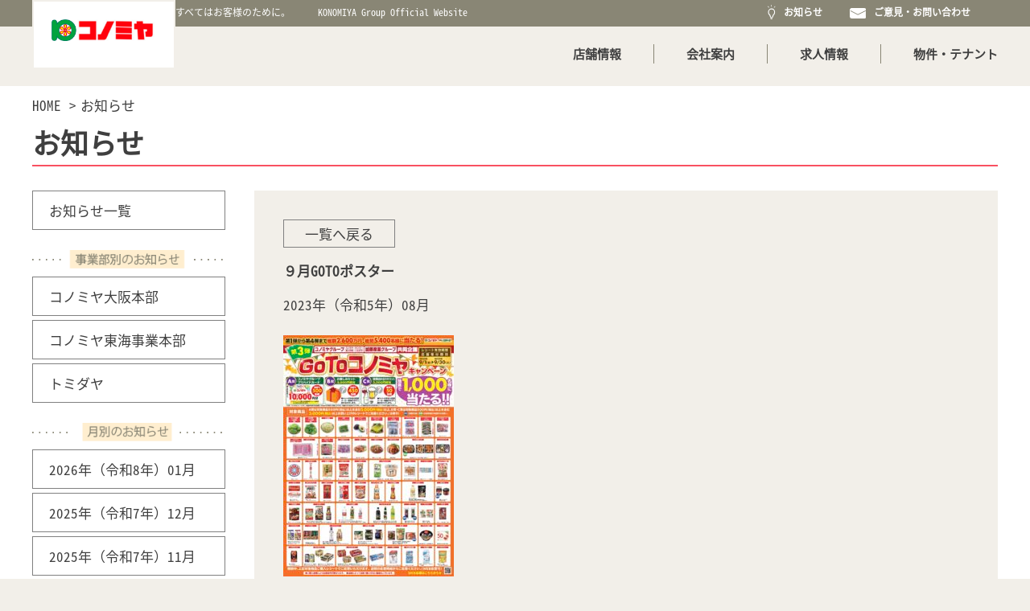

--- FILE ---
content_type: text/html; charset=UTF-8
request_url: https://www.konomiya.jp/news/5170/%EF%BC%99%E6%9C%88goto%E3%83%9D%E3%82%B9%E3%82%BF%E3%83%BC/
body_size: 43116
content:
<!DOCTYPE HTML>
<html lang="ja">
<head>
	<meta charset="utf-8"> 
	<meta http-equiv="X-UA-Compatible" content="IE=edge">
	<meta name="viewport" content="width=device-width,initial-scale=1">
	<title>９月GOTOポスター｜コノミヤ Official HomePage</title>
	<meta name="description" content="９月GOTOポスター｜地域ごとの特性や稽好に応える地域密着 型の食品スーパー。鮮度の高い食材を中心に納得のいく値段で提供する、地域 のデイリーフーヅショップです。">
	<meta name="keywords" content="ハローフーヅ,スーパーマーケット,店舗案内,店舗地図">
	<link rel="shortcut icon" href="https://www.konomiya.jp/wpasset/wp-content/uploads/2018/02/cropped-konomiya.png">
	<link rel="stylesheet" href="https://cdnjs.cloudflare.com/ajax/libs/font-awesome/4.7.0/css/font-awesome.css">
	<link rel="stylesheet" href="https://www.konomiya.jp/wpasset/wp-content/themes/konomiya-2/css/common.css?v=0.1"> 
	<link rel="stylesheet" href="https://www.konomiya.jp/wpasset/wp-content/themes/konomiya-2/css/news.css?t=202403190000">
	<link rel="stylesheet" href="https://www.konomiya.jp/wpasset/wp-content/themes/konomiya-2/css/hover-master/css/hover.css">
	<script type="text/javascript" src="https://cdnjs.cloudflare.com/ajax/libs/jquery/3.2.1/jquery.js"></script>
	
	<script src="https://www.konomiya.jp/wpasset/wp-content/themes/konomiya-2/js/script.js?v=1.2"></script> 

	<!--[if lt IE 9]>
	<script src="https://www.konomiya.jp/wpasset/wp-content/themes/konomiya-2/js/lib/html5.js"></script>
	<![endif]-->
</head>
<body>
	
	
<!-- Google tag (gtag.js) -->
<script async src="https://www.googletagmanager.com/gtag/js?id=G-YQPW52TBEF"></script>
<script>
window.dataLayer = window.dataLayer || [];
function gtag(){dataLayer.push(arguments);}
gtag('js', new Date());
gtag('config', 'G-YQPW52TBEF');
</script>

<header id="header" class="clearfix">
	<div id="first_header_view">
		<div class="head">
			<div class="container clearfix">
				<h1 class="go-left hidden_xs" id="logo"><a href="https://www.konomiya.jp/"><img src="https://www.konomiya.jp/wpasset/wp-content/themes/konomiya-2/img/share/logo01.png" alt="コノミヤ"></a></h1>
				<div class="go-left mb_top">
					<ul>
						<li>すべてはお客様のために。</li><!--
						--><li>KONOMIYA Group Official Website</li>
					</ul>
				</div>
				<div class="go-right hidden_xs">
					<ul>
						<li><a href="https://www.konomiya.jp/news/"><img style="display:inline-block;margin-top: -3px; height: 18px;" height="16" class="ico_light" src="https://www.konomiya.jp/wpasset/wp-content/themes/konomiya-2/img/share/light_ico.svg"> お知らせ </a></li><!--
						--><li><a href="https://www.konomiya.jp/opinion/"><img style="height: 13px;" class="ico_message" src="https://www.konomiya.jp/wpasset/wp-content/themes/konomiya-2/img/share/message_ico.svg"> ご意見・お問い合わせ </a></li><!--
						--><li style="margin-top: 2px;"><div class="gtranslate_wrapper" id="gt-wrapper-63093173"></div></li>
					</ul>
				</div>
			</div>
		</div> 

		<div class="center visible_xs mb_logo_row">
			<img class="mb_btn_menu_toggle" src="https://www.konomiya.jp/wpasset/wp-content/themes/konomiya-2/img/share/menu_toggle_btn.jpg" alt="Menu Toggle">
			<h1><a href="https://www.konomiya.jp/"><img  src="https://www.konomiya.jp/wpasset/wp-content/themes/konomiya-2/img/share/mb_logo.png" alt="コノミヤ"></a></h1>
		</div>
		<!-- END .head -->
		<div class="container relative">
			<div id="main_menu" class="go-right">
				<p class="visible_xs" id="mb_close_menu">
					<img src="https://www.konomiya.jp/wpasset/wp-content/themes/konomiya-2/img/share/mb_close_menu.png" alt="Menu Close">
				</p>
				<ul class="m_levent1">
					<li class="level1">
						<a href="https://www.konomiya.jp/store/">店舗情報</a>
						<img class="visible_xs mb_menu_expand" attr="1" src="https://www.konomiya.jp/wpasset/wp-content/themes/konomiya-2/img/share/mb_menu_expand.png">
						<ul class="m_level2 u1">
							<li class="level2"><a href="https://www.konomiya.jp/wpasset/store/?sec=tab1"><span class="dash"><img src="https://www.konomiya.jp/wpasset/wp-content/themes/konomiya-2/img/share/mb_menu_dash.png"></span> <span class="underline">京都府</span></a></li><li class="level2"><a href="https://www.konomiya.jp/wpasset/store/?sec=tab2"><span class="dash"><img src="https://www.konomiya.jp/wpasset/wp-content/themes/konomiya-2/img/share/mb_menu_dash.png"></span> <span class="underline">奈良県</span></a></li><li class="level2"><a href="https://www.konomiya.jp/wpasset/store/?sec=tab3"><span class="dash"><img src="https://www.konomiya.jp/wpasset/wp-content/themes/konomiya-2/img/share/mb_menu_dash.png"></span> <span class="underline">兵庫県</span></a></li><li class="level2"><a href="https://www.konomiya.jp/wpasset/store/?sec=tab4"><span class="dash"><img src="https://www.konomiya.jp/wpasset/wp-content/themes/konomiya-2/img/share/mb_menu_dash.png"></span> <span class="underline">大阪府</span></a></li><li class="level2"><a href="https://www.konomiya.jp/wpasset/store/?sec=tab5"><span class="dash"><img src="https://www.konomiya.jp/wpasset/wp-content/themes/konomiya-2/img/share/mb_menu_dash.png"></span> <span class="underline">愛知県</span></a></li><li class="level2"><a href="https://www.konomiya.jp/wpasset/store/?sec=tab6"><span class="dash"><img src="https://www.konomiya.jp/wpasset/wp-content/themes/konomiya-2/img/share/mb_menu_dash.png"></span> <span class="underline">岐阜県</span></a></li>						</ul>
						<img class="visible_xs mb_menu_line" src="https://www.konomiya.jp/wpasset/wp-content/themes/konomiya-2/img/share/mb_menu_line.png">
					</li><!--
					--><li class='level1'>
						<a href="https://www.konomiya.jp/company_profile/">会社案内</a>
						<img class="visible_xs mb_menu_expand" attr="2" src="https://www.konomiya.jp/wpasset/wp-content/themes/konomiya-2/img/share/mb_menu_expand.png">
						<ul class="m_level2 u2">
							<li class="level2"><a href="https://www.konomiya.jp/company_profile/#corporate"><span class="dash_line underline">会社沿革</span></a></li><!--
							--><li class="level2"><a href="https://www.konomiya.jp/company_profile/#profile"><span class="dash_line underline">会社概要</span></a></li><!--
							--><li class="level2"><a href="https://www.konomiya.jp/company_profile/#vision"><span class="dash_line underline">経営理念</span></a></li><!--
							--><li class="level2"><a href="https://www.konomiya.jp/company_profile/#womanactive"><span class="dash_line underline">女性の活躍</span></a></li><!--
							--><li class="level2"><a href="https://www.konomiya.jp/company_profile/#nextgen"><span class="dash_line underline">次世代育成支援</span></a></li><!--
							--><li class="level2"><a href="https://www.konomiya.jp/company_profile/#childcare"><span class="dash_line underline">育児休暇の取得</span></a></li>
						</ul>
						<img class="visible_xs mb_menu_line" src="https://www.konomiya.jp/wpasset/wp-content/themes/konomiya-2/img/share/mb_menu_line.png">
						</li><!--
					--><li class="level1"><a href="https://www.konomiya.jp/offer/">求人情報</a><img class="visible_xs mb_menu_line" src="https://www.konomiya.jp/wpasset/wp-content/themes/konomiya-2/img/share/mb_menu_line.png"></li><!--
					--><li class="pc_last level1"><a href="https://www.konomiya.jp/tenant/">物件・テナント</a><img class="visible_xs mb_menu_line" src="https://www.konomiya.jp/wpasset/wp-content/themes/konomiya-2/img/share/mb_menu_line.png"></li><!--
					--><li class="visible_xs level1">
						<a href="https://www.konomiya.jp/news/">お知らせ </a>
					<img class="visible_xs mb_menu_line" src="https://www.konomiya.jp/wpasset/wp-content/themes/konomiya-2/img/share/mb_menu_line.png"></li><!--
					--><li class="visible_xs level1">
						<a href="https://www.konomiya.jp/opinion/">ご意見・お問い合わせ </a>
					</li><!--
					--><li class="visible_xs level1"><div class="gtranslate_wrapper" id="gt-wrapper-14183316"></div></li>
				</ul>
			</div>
		</div>
	</div>

	<div id="second_header_view" class="hidden_xs" style="position: fixed; width: 100%; z-index: 99999999; background: white; display: none;">
		<div class="head">
			<div class="container clearfix">
				<h1 class="go-left" id="logo"><a href="https://www.konomiya.jp/"><img src="https://www.konomiya.jp/wpasset/wp-content/themes/konomiya-2/img/share/logo01.png" alt="コノミヤ"></a></h1>
				<div id="main_menu" class="go-left">
					<ul>
						<li class="level1"><a href="https://www.konomiya.jp/store/">店舗情報</a>
							<ul class="m_level2">
								<li class="level2"><a href="https://www.konomiya.jp/wpasset/store/?sec=tab1"><span class="dash"><img src="https://www.konomiya.jp/wpasset/wp-content/themes/konomiya-2/img/share/mb_menu_dash.png"></span> <span class="underline">京都府</span></a></li><li class="level2"><a href="https://www.konomiya.jp/wpasset/store/?sec=tab2"><span class="dash"><img src="https://www.konomiya.jp/wpasset/wp-content/themes/konomiya-2/img/share/mb_menu_dash.png"></span> <span class="underline">奈良県</span></a></li><li class="level2"><a href="https://www.konomiya.jp/wpasset/store/?sec=tab3"><span class="dash"><img src="https://www.konomiya.jp/wpasset/wp-content/themes/konomiya-2/img/share/mb_menu_dash.png"></span> <span class="underline">兵庫県</span></a></li><li class="level2"><a href="https://www.konomiya.jp/wpasset/store/?sec=tab4"><span class="dash"><img src="https://www.konomiya.jp/wpasset/wp-content/themes/konomiya-2/img/share/mb_menu_dash.png"></span> <span class="underline">大阪府</span></a></li><li class="level2"><a href="https://www.konomiya.jp/wpasset/store/?sec=tab5"><span class="dash"><img src="https://www.konomiya.jp/wpasset/wp-content/themes/konomiya-2/img/share/mb_menu_dash.png"></span> <span class="underline">愛知県</span></a></li><li class="level2"><a href="https://www.konomiya.jp/wpasset/store/?sec=tab6"><span class="dash"><img src="https://www.konomiya.jp/wpasset/wp-content/themes/konomiya-2/img/share/mb_menu_dash.png"></span> <span class="underline">岐阜県</span></a></li>							</ul></li><!--
						--><li class="level1"><a href="https://www.konomiya.jp/company_profile/">会社案内</a>
							<ul class="m_level2">
								<li class="level2"><a href="https://www.konomiya.jp/company_profile/#corporate"><span class="underline">会社沿革</span></a></li><!--
								--><li class="level2"><a href="https://www.konomiya.jp/company_profile/#profile"><span class="underline">会社概要</span></a></li><!--
								--><li class="level2"><a href="https://www.konomiya.jp/company_profile/#vision"><span class="underline">経営理念</span></a></li><!--
								--><li class="level2"><a href="https://www.konomiya.jp/company_profile/#womanactive"><span class="underline">女性の活躍</span></a></li><!--
								--><li class="level2"><a href="https://www.konomiya.jp/company_profile/#nextgen"><span class="underline">次世代育成支援</span></a></li><!--
								--><li class="level2"><a href="https://www.konomiya.jp/company_profile/#childcare"><span class="underline">育児休暇の取得</span></a></li>
							</ul>
						</li><!--
						--><li class="level1"><a href="https://www.konomiya.jp/offer/">求人情報</a></li><!--
						--><li class="level1"><a href="https://www.konomiya.jp/tenant/">物件・テナント</a></li>
					</ul>
				</div>
				<div class="go-right icon_right"> 
					<ul>
						<li><a href="https://www.konomiya.jp/news/" class="link_light"><img class="nv" style="height:26px;display: inline-block;margin-top: -4px;" class="ico_light" src="https://www.konomiya.jp/wpasset/wp-content/themes/konomiya-2/img/share/light_gray_ico.svg"><img style="height:26px;display: none;margin-top: -4px;" class="ico_light" src="https://www.konomiya.jp/wpasset/wp-content/themes/konomiya-2/img/share/light_gray_ico_hover.png"></a></li><!--
						--><li><a href="https://www.konomiya.jp/opinion/" class="link_message"><img style="height:21px;" class="ico_message" src="https://www.konomiya.jp/wpasset/wp-content/themes/konomiya-2/img/share/message_gray_ico.svg"><img style="height:21px;display:none;" class="ico_message" src="https://www.konomiya.jp/wpasset/wp-content/themes/konomiya-2/img/share/message_gray_ico_hover.png"></a></li><!--
						--><li style="margin-top: 22px;"><div class="gtranslate_wrapper" id="gt-wrapper-22294226"></div></li>
					</ul> 
				</div>
			</div>
		</div> 
		<!-- END .head -->
	</div>

</header>
<!-- END HEADER -->  
	<div id="content">

					<div class="container">
				<ul class="breadscrum">
					<li><a href="https://www.konomiya.jp/">HOME</a></li><!--
					--><li><a href="https://www.konomiya.jp/news/5170/%ef%bc%99%e6%9c%88goto%e3%83%9d%e3%82%b9%e3%82%bf%e3%83%bc/">お知らせ</a></li>
				</ul>

				<h1 class="page_name">お知らせ</h1>

				<div class="content clearfix">
					
					<div class="right_side">
						<div class="news_detail">
							

														  	
							  	<div class="page_navigation">
																		<p class="back"><a href="https://www.konomiya.jp/news/">一覧へ戻る</a></p>
																	</div>

							  	<p class="tt">９月GOTOポスター</p>
								<p class="date">2023年（令和5年）08月 
																	</p>
								<div class="desc">
									<p class="attachment"><a href='https://www.konomiya.jp/wpasset/wp-content/uploads/2023/08/９月GOTOポスター.jpg'><img fetchpriority="high" decoding="async" width="212" height="300" src="https://www.konomiya.jp/wpasset/wp-content/uploads/2023/08/９月GOTOポスター-212x300.jpg" class="attachment-medium size-medium" alt="" srcset="https://www.konomiya.jp/wpasset/wp-content/uploads/2023/08/９月GOTOポスター-212x300.jpg 212w, https://www.konomiya.jp/wpasset/wp-content/uploads/2023/08/９月GOTOポスター-724x1024.jpg 724w, https://www.konomiya.jp/wpasset/wp-content/uploads/2023/08/９月GOTOポスター-768x1086.jpg 768w, https://www.konomiya.jp/wpasset/wp-content/uploads/2023/08/９月GOTOポスター-1086x1536.jpg 1086w, https://www.konomiya.jp/wpasset/wp-content/uploads/2023/08/９月GOTOポスター-1448x2048.jpg 1448w, https://www.konomiya.jp/wpasset/wp-content/uploads/2023/08/９月GOTOポスター.jpg 1754w" sizes="(max-width: 212px) 100vw, 212px" /></a></p>
								</div>
							
							
							
						</div>
					</div>
					
					<div class="left_side">
						<ul class="hidden_xs">
							<li><img class="bg" src="https://www.konomiya.jp/wpasset/wp-content/themes/konomiya-2/img/other/news_cat_bg_pc.png"><a href="https://www.konomiya.jp/wpasset/news/">お知らせ一覧</a></li>
						</ul>
						<ul class="visible_xs">
							<li><img class="bg" src="https://www.konomiya.jp/wpasset/wp-content/themes/konomiya-2/img/other/news_cat_bg_mb.png"><a href="https://www.konomiya.jp/wpasset/news/">お知らせ一覧</a></li>
						</ul>
						<div class="hidden_xs">
							<img class="tt" src="https://www.konomiya.jp/wpasset/wp-content/themes/konomiya-2/img/other/news432432.png" alt="">
							<ul>

								<li class=""><img class="bg" src="https://www.konomiya.jp/wpasset/wp-content/themes/konomiya-2/img/other/news_cat_bg_pc.png"><a href="https://www.konomiya.jp/wpasset/news/?category=コノミヤ大阪本部">コノミヤ大阪本部</a></li><li class=""><img class="bg" src="https://www.konomiya.jp/wpasset/wp-content/themes/konomiya-2/img/other/news_cat_bg_pc.png"><a href="https://www.konomiya.jp/wpasset/news/?category=コノミヤ東海事業本部">コノミヤ東海事業本部</a></li><li class=""><img class="bg" src="https://www.konomiya.jp/wpasset/wp-content/themes/konomiya-2/img/other/news_cat_bg_pc.png"><a href="https://www.konomiya.jp/wpasset/news/?category=トミダヤ">トミダヤ</a></li>							</ul>
							
							<img class="tt" src="https://www.konomiya.jp/wpasset/wp-content/themes/konomiya-2/img/other/news45436.png" alt="">
							<ul>
								<li class=""><img class="bg" src="https://www.konomiya.jp/wpasset/wp-content/themes/konomiya-2/img/other/news_cat_bg_pc.png"><a href="https://www.konomiya.jp/wpasset/news/?date=2026/01/31">2026年（令和8年）01月</a></li><li class=""><img class="bg" src="https://www.konomiya.jp/wpasset/wp-content/themes/konomiya-2/img/other/news_cat_bg_pc.png"><a href="https://www.konomiya.jp/wpasset/news/?date=2025/12/29">2025年（令和7年）12月</a></li><li class=""><img class="bg" src="https://www.konomiya.jp/wpasset/wp-content/themes/konomiya-2/img/other/news_cat_bg_pc.png"><a href="https://www.konomiya.jp/wpasset/news/?date=2025/11/27">2025年（令和7年）11月</a></li><li class=""><img class="bg" src="https://www.konomiya.jp/wpasset/wp-content/themes/konomiya-2/img/other/news_cat_bg_pc.png"><a href="https://www.konomiya.jp/wpasset/news/?date=2025/10/25">2025年（令和7年）10月</a></li><li class=""><img class="bg" src="https://www.konomiya.jp/wpasset/wp-content/themes/konomiya-2/img/other/news_cat_bg_pc.png"><a href="https://www.konomiya.jp/wpasset/news/?date=2025/09/29">2025年（令和7年）09月</a></li><li class=""><img class="bg" src="https://www.konomiya.jp/wpasset/wp-content/themes/konomiya-2/img/other/news_cat_bg_pc.png"><a href="https://www.konomiya.jp/wpasset/news/?date=2025/08/31">2025年（令和7年）08月</a></li><li class=""><img class="bg" src="https://www.konomiya.jp/wpasset/wp-content/themes/konomiya-2/img/other/news_cat_bg_pc.png"><a href="https://www.konomiya.jp/wpasset/news/?date=2025/07/31">2025年（令和7年）07月</a></li><li class=""><img class="bg" src="https://www.konomiya.jp/wpasset/wp-content/themes/konomiya-2/img/other/news_cat_bg_pc.png"><a href="https://www.konomiya.jp/wpasset/news/?date=2025/06/30">2025年（令和7年）06月</a></li><li class=""><img class="bg" src="https://www.konomiya.jp/wpasset/wp-content/themes/konomiya-2/img/other/news_cat_bg_pc.png"><a href="https://www.konomiya.jp/wpasset/news/?date=2025/05/29">2025年（令和7年）05月</a></li><li class=""><img class="bg" src="https://www.konomiya.jp/wpasset/wp-content/themes/konomiya-2/img/other/news_cat_bg_pc.png"><a href="https://www.konomiya.jp/wpasset/news/?date=2025/04/30">2025年（令和7年）04月</a></li><li class=""><img class="bg" src="https://www.konomiya.jp/wpasset/wp-content/themes/konomiya-2/img/other/news_cat_bg_pc.png"><a href="https://www.konomiya.jp/wpasset/news/?date=2025/03/31">2025年（令和7年）03月</a></li><li class=""><img class="bg" src="https://www.konomiya.jp/wpasset/wp-content/themes/konomiya-2/img/other/news_cat_bg_pc.png"><a href="https://www.konomiya.jp/wpasset/news/?date=2025/02/27">2025年（令和7年）02月</a></li><li class=""><img class="bg" src="https://www.konomiya.jp/wpasset/wp-content/themes/konomiya-2/img/other/news_cat_bg_pc.png"><a href="https://www.konomiya.jp/wpasset/news/?date=2025/01/30">2025年（令和7年）01月</a></li><li class=""><img class="bg" src="https://www.konomiya.jp/wpasset/wp-content/themes/konomiya-2/img/other/news_cat_bg_pc.png"><a href="https://www.konomiya.jp/wpasset/news/?date=2024/12/30">2024年（令和6年）12月</a></li><li class=""><img class="bg" src="https://www.konomiya.jp/wpasset/wp-content/themes/konomiya-2/img/other/news_cat_bg_pc.png"><a href="https://www.konomiya.jp/wpasset/news/?date=2024/11/29">2024年（令和6年）11月</a></li><li class=""><img class="bg" src="https://www.konomiya.jp/wpasset/wp-content/themes/konomiya-2/img/other/news_cat_bg_pc.png"><a href="https://www.konomiya.jp/wpasset/news/?date=2024/10/31">2024年（令和6年）10月</a></li><li class=""><img class="bg" src="https://www.konomiya.jp/wpasset/wp-content/themes/konomiya-2/img/other/news_cat_bg_pc.png"><a href="https://www.konomiya.jp/wpasset/news/?date=2024/09/30">2024年（令和6年）09月</a></li><li class=""><img class="bg" src="https://www.konomiya.jp/wpasset/wp-content/themes/konomiya-2/img/other/news_cat_bg_pc.png"><a href="https://www.konomiya.jp/wpasset/news/?date=2024/08/31">2024年（令和6年）08月</a></li><li class=""><img class="bg" src="https://www.konomiya.jp/wpasset/wp-content/themes/konomiya-2/img/other/news_cat_bg_pc.png"><a href="https://www.konomiya.jp/wpasset/news/?date=2024/07/29">2024年（令和6年）07月</a></li><li class=""><img class="bg" src="https://www.konomiya.jp/wpasset/wp-content/themes/konomiya-2/img/other/news_cat_bg_pc.png"><a href="https://www.konomiya.jp/wpasset/news/?date=2024/06/27">2024年（令和6年）06月</a></li><li class=""><img class="bg" src="https://www.konomiya.jp/wpasset/wp-content/themes/konomiya-2/img/other/news_cat_bg_pc.png"><a href="https://www.konomiya.jp/wpasset/news/?date=2024/05/30">2024年（令和6年）05月</a></li><li class=""><img class="bg" src="https://www.konomiya.jp/wpasset/wp-content/themes/konomiya-2/img/other/news_cat_bg_pc.png"><a href="https://www.konomiya.jp/wpasset/news/?date=2024/04/29">2024年（令和6年）04月</a></li><li class=""><img class="bg" src="https://www.konomiya.jp/wpasset/wp-content/themes/konomiya-2/img/other/news_cat_bg_pc.png"><a href="https://www.konomiya.jp/wpasset/news/?date=2024/03/29">2024年（令和6年）03月</a></li><li class=""><img class="bg" src="https://www.konomiya.jp/wpasset/wp-content/themes/konomiya-2/img/other/news_cat_bg_pc.png"><a href="https://www.konomiya.jp/wpasset/news/?date=2024/02/29">2024年（令和6年）02月</a></li><li class=""><img class="bg" src="https://www.konomiya.jp/wpasset/wp-content/themes/konomiya-2/img/other/news_cat_bg_pc.png"><a href="https://www.konomiya.jp/wpasset/news/?date=2024/01/29">2024年（令和6年）01月</a></li><li class=""><img class="bg" src="https://www.konomiya.jp/wpasset/wp-content/themes/konomiya-2/img/other/news_cat_bg_pc.png"><a href="https://www.konomiya.jp/wpasset/news/?date=2023/12/29">2023年（令和5年）12月</a></li><li class=""><img class="bg" src="https://www.konomiya.jp/wpasset/wp-content/themes/konomiya-2/img/other/news_cat_bg_pc.png"><a href="https://www.konomiya.jp/wpasset/news/?date=2023/11/30">2023年（令和5年）11月</a></li><li class=""><img class="bg" src="https://www.konomiya.jp/wpasset/wp-content/themes/konomiya-2/img/other/news_cat_bg_pc.png"><a href="https://www.konomiya.jp/wpasset/news/?date=2023/10/31">2023年（令和5年）10月</a></li><li class=""><img class="bg" src="https://www.konomiya.jp/wpasset/wp-content/themes/konomiya-2/img/other/news_cat_bg_pc.png"><a href="https://www.konomiya.jp/wpasset/news/?date=2023/09/28">2023年（令和5年）09月</a></li><li class=""><img class="bg" src="https://www.konomiya.jp/wpasset/wp-content/themes/konomiya-2/img/other/news_cat_bg_pc.png"><a href="https://www.konomiya.jp/wpasset/news/?date=2023/08/31">2023年（令和5年）08月</a></li><li class=""><img class="bg" src="https://www.konomiya.jp/wpasset/wp-content/themes/konomiya-2/img/other/news_cat_bg_pc.png"><a href="https://www.konomiya.jp/wpasset/news/?date=2023/07/31">2023年（令和5年）07月</a></li><li class=""><img class="bg" src="https://www.konomiya.jp/wpasset/wp-content/themes/konomiya-2/img/other/news_cat_bg_pc.png"><a href="https://www.konomiya.jp/wpasset/news/?date=2023/06/29">2023年（令和5年）06月</a></li><li class=""><img class="bg" src="https://www.konomiya.jp/wpasset/wp-content/themes/konomiya-2/img/other/news_cat_bg_pc.png"><a href="https://www.konomiya.jp/wpasset/news/?date=2023/05/31">2023年（令和5年）05月</a></li><li class=""><img class="bg" src="https://www.konomiya.jp/wpasset/wp-content/themes/konomiya-2/img/other/news_cat_bg_pc.png"><a href="https://www.konomiya.jp/wpasset/news/?date=2023/04/27">2023年（令和5年）04月</a></li><li class=""><img class="bg" src="https://www.konomiya.jp/wpasset/wp-content/themes/konomiya-2/img/other/news_cat_bg_pc.png"><a href="https://www.konomiya.jp/wpasset/news/?date=2023/03/30">2023年（令和5年）03月</a></li><li class=""><img class="bg" src="https://www.konomiya.jp/wpasset/wp-content/themes/konomiya-2/img/other/news_cat_bg_pc.png"><a href="https://www.konomiya.jp/wpasset/news/?date=2023/02/27">2023年（令和5年）02月</a></li><li class=""><img class="bg" src="https://www.konomiya.jp/wpasset/wp-content/themes/konomiya-2/img/other/news_cat_bg_pc.png"><a href="https://www.konomiya.jp/wpasset/news/?date=2023/01/30">2023年（令和5年）01月</a></li><li class=""><img class="bg" src="https://www.konomiya.jp/wpasset/wp-content/themes/konomiya-2/img/other/news_cat_bg_pc.png"><a href="https://www.konomiya.jp/wpasset/news/?date=2022/12/29">2022年（令和4年）12月</a></li><li class=""><img class="bg" src="https://www.konomiya.jp/wpasset/wp-content/themes/konomiya-2/img/other/news_cat_bg_pc.png"><a href="https://www.konomiya.jp/wpasset/news/?date=2022/11/30">2022年（令和4年）11月</a></li><li class=""><img class="bg" src="https://www.konomiya.jp/wpasset/wp-content/themes/konomiya-2/img/other/news_cat_bg_pc.png"><a href="https://www.konomiya.jp/wpasset/news/?date=2022/10/28">2022年（令和4年）10月</a></li><li class=""><img class="bg" src="https://www.konomiya.jp/wpasset/wp-content/themes/konomiya-2/img/other/news_cat_bg_pc.png"><a href="https://www.konomiya.jp/wpasset/news/?date=2022/09/30">2022年（令和4年）09月</a></li><li class=""><img class="bg" src="https://www.konomiya.jp/wpasset/wp-content/themes/konomiya-2/img/other/news_cat_bg_pc.png"><a href="https://www.konomiya.jp/wpasset/news/?date=2022/08/31">2022年（令和4年）08月</a></li><li class=""><img class="bg" src="https://www.konomiya.jp/wpasset/wp-content/themes/konomiya-2/img/other/news_cat_bg_pc.png"><a href="https://www.konomiya.jp/wpasset/news/?date=2022/07/29">2022年（令和4年）07月</a></li><li class=""><img class="bg" src="https://www.konomiya.jp/wpasset/wp-content/themes/konomiya-2/img/other/news_cat_bg_pc.png"><a href="https://www.konomiya.jp/wpasset/news/?date=2022/06/29">2022年（令和4年）06月</a></li><li class=""><img class="bg" src="https://www.konomiya.jp/wpasset/wp-content/themes/konomiya-2/img/other/news_cat_bg_pc.png"><a href="https://www.konomiya.jp/wpasset/news/?date=2022/05/30">2022年（令和4年）05月</a></li><li class=""><img class="bg" src="https://www.konomiya.jp/wpasset/wp-content/themes/konomiya-2/img/other/news_cat_bg_pc.png"><a href="https://www.konomiya.jp/wpasset/news/?date=2022/04/30">2022年（令和4年）04月</a></li><li class=""><img class="bg" src="https://www.konomiya.jp/wpasset/wp-content/themes/konomiya-2/img/other/news_cat_bg_pc.png"><a href="https://www.konomiya.jp/wpasset/news/?date=2022/03/30">2022年（令和4年）03月</a></li><li class=""><img class="bg" src="https://www.konomiya.jp/wpasset/wp-content/themes/konomiya-2/img/other/news_cat_bg_pc.png"><a href="https://www.konomiya.jp/wpasset/news/?date=2022/02/28">2022年（令和4年）02月</a></li><li class=""><img class="bg" src="https://www.konomiya.jp/wpasset/wp-content/themes/konomiya-2/img/other/news_cat_bg_pc.png"><a href="https://www.konomiya.jp/wpasset/news/?date=2022/01/26">2022年（令和4年）01月</a></li><li class=""><img class="bg" src="https://www.konomiya.jp/wpasset/wp-content/themes/konomiya-2/img/other/news_cat_bg_pc.png"><a href="https://www.konomiya.jp/wpasset/news/?date=2021/12/29">2021年（令和3年）12月</a></li><li class=""><img class="bg" src="https://www.konomiya.jp/wpasset/wp-content/themes/konomiya-2/img/other/news_cat_bg_pc.png"><a href="https://www.konomiya.jp/wpasset/news/?date=2021/11/30">2021年（令和3年）11月</a></li><li class=""><img class="bg" src="https://www.konomiya.jp/wpasset/wp-content/themes/konomiya-2/img/other/news_cat_bg_pc.png"><a href="https://www.konomiya.jp/wpasset/news/?date=2021/10/28">2021年（令和3年）10月</a></li><li class=""><img class="bg" src="https://www.konomiya.jp/wpasset/wp-content/themes/konomiya-2/img/other/news_cat_bg_pc.png"><a href="https://www.konomiya.jp/wpasset/news/?date=2021/09/30">2021年（令和3年）09月</a></li><li class=""><img class="bg" src="https://www.konomiya.jp/wpasset/wp-content/themes/konomiya-2/img/other/news_cat_bg_pc.png"><a href="https://www.konomiya.jp/wpasset/news/?date=2021/08/31">2021年（令和3年）08月</a></li><li class=""><img class="bg" src="https://www.konomiya.jp/wpasset/wp-content/themes/konomiya-2/img/other/news_cat_bg_pc.png"><a href="https://www.konomiya.jp/wpasset/news/?date=2021/07/31">2021年（令和3年）07月</a></li><li class=""><img class="bg" src="https://www.konomiya.jp/wpasset/wp-content/themes/konomiya-2/img/other/news_cat_bg_pc.png"><a href="https://www.konomiya.jp/wpasset/news/?date=2021/06/30">2021年（令和3年）06月</a></li><li class=""><img class="bg" src="https://www.konomiya.jp/wpasset/wp-content/themes/konomiya-2/img/other/news_cat_bg_pc.png"><a href="https://www.konomiya.jp/wpasset/news/?date=2021/05/31">2021年（令和3年）05月</a></li><li class=""><img class="bg" src="https://www.konomiya.jp/wpasset/wp-content/themes/konomiya-2/img/other/news_cat_bg_pc.png"><a href="https://www.konomiya.jp/wpasset/news/?date=2021/04/22">2021年（令和3年）04月</a></li><li class=""><img class="bg" src="https://www.konomiya.jp/wpasset/wp-content/themes/konomiya-2/img/other/news_cat_bg_pc.png"><a href="https://www.konomiya.jp/wpasset/news/?date=2021/03/26">2021年（令和3年）03月</a></li><li class=""><img class="bg" src="https://www.konomiya.jp/wpasset/wp-content/themes/konomiya-2/img/other/news_cat_bg_pc.png"><a href="https://www.konomiya.jp/wpasset/news/?date=2021/02/21">2021年（令和3年）02月</a></li><li class=""><img class="bg" src="https://www.konomiya.jp/wpasset/wp-content/themes/konomiya-2/img/other/news_cat_bg_pc.png"><a href="https://www.konomiya.jp/wpasset/news/?date=2021/01/27">2021年（令和3年）01月</a></li>							</ul>
						</div>

						<div class="visible_xs mb_news_filter">
							<select class="filter">
								<option href="https://www.konomiya.jp/wpasset/news/">--Select Category--</option><option  href="https://www.konomiya.jp/wpasset/news/?category=コノミヤ大阪本部">コノミヤ大阪本部</option><option  href="https://www.konomiya.jp/wpasset/news/?category=コノミヤ東海事業本部">コノミヤ東海事業本部</option><option  href="https://www.konomiya.jp/wpasset/news/?category=トミダヤ">トミダヤ</option>							</select>
							<select class="filter">
								<option href="https://www.konomiya.jp/wpasset/news/?">--Select Date--</option><option  href="https://www.konomiya.jp/wpasset/news/?date=2026/01/31">2026年（令和8年）01月</option><option  href="https://www.konomiya.jp/wpasset/news/?date=2025/12/29">2025年（令和7年）12月</option><option  href="https://www.konomiya.jp/wpasset/news/?date=2025/11/27">2025年（令和7年）11月</option><option  href="https://www.konomiya.jp/wpasset/news/?date=2025/10/25">2025年（令和7年）10月</option><option  href="https://www.konomiya.jp/wpasset/news/?date=2025/09/29">2025年（令和7年）09月</option><option  href="https://www.konomiya.jp/wpasset/news/?date=2025/08/31">2025年（令和7年）08月</option><option  href="https://www.konomiya.jp/wpasset/news/?date=2025/07/31">2025年（令和7年）07月</option><option  href="https://www.konomiya.jp/wpasset/news/?date=2025/06/30">2025年（令和7年）06月</option><option  href="https://www.konomiya.jp/wpasset/news/?date=2025/05/29">2025年（令和7年）05月</option><option  href="https://www.konomiya.jp/wpasset/news/?date=2025/04/30">2025年（令和7年）04月</option><option  href="https://www.konomiya.jp/wpasset/news/?date=2025/03/31">2025年（令和7年）03月</option><option  href="https://www.konomiya.jp/wpasset/news/?date=2025/02/27">2025年（令和7年）02月</option><option  href="https://www.konomiya.jp/wpasset/news/?date=2025/01/30">2025年（令和7年）01月</option><option  href="https://www.konomiya.jp/wpasset/news/?date=2024/12/30">2024年（令和6年）12月</option><option  href="https://www.konomiya.jp/wpasset/news/?date=2024/11/29">2024年（令和6年）11月</option><option  href="https://www.konomiya.jp/wpasset/news/?date=2024/10/31">2024年（令和6年）10月</option><option  href="https://www.konomiya.jp/wpasset/news/?date=2024/09/30">2024年（令和6年）09月</option><option  href="https://www.konomiya.jp/wpasset/news/?date=2024/08/31">2024年（令和6年）08月</option><option  href="https://www.konomiya.jp/wpasset/news/?date=2024/07/29">2024年（令和6年）07月</option><option  href="https://www.konomiya.jp/wpasset/news/?date=2024/06/27">2024年（令和6年）06月</option><option  href="https://www.konomiya.jp/wpasset/news/?date=2024/05/30">2024年（令和6年）05月</option><option  href="https://www.konomiya.jp/wpasset/news/?date=2024/04/29">2024年（令和6年）04月</option><option  href="https://www.konomiya.jp/wpasset/news/?date=2024/03/29">2024年（令和6年）03月</option><option  href="https://www.konomiya.jp/wpasset/news/?date=2024/02/29">2024年（令和6年）02月</option><option  href="https://www.konomiya.jp/wpasset/news/?date=2024/01/29">2024年（令和6年）01月</option><option  href="https://www.konomiya.jp/wpasset/news/?date=2023/12/29">2023年（令和5年）12月</option><option  href="https://www.konomiya.jp/wpasset/news/?date=2023/11/30">2023年（令和5年）11月</option><option  href="https://www.konomiya.jp/wpasset/news/?date=2023/10/31">2023年（令和5年）10月</option><option  href="https://www.konomiya.jp/wpasset/news/?date=2023/09/28">2023年（令和5年）09月</option><option  href="https://www.konomiya.jp/wpasset/news/?date=2023/08/31">2023年（令和5年）08月</option><option  href="https://www.konomiya.jp/wpasset/news/?date=2023/07/31">2023年（令和5年）07月</option><option  href="https://www.konomiya.jp/wpasset/news/?date=2023/06/29">2023年（令和5年）06月</option><option  href="https://www.konomiya.jp/wpasset/news/?date=2023/05/31">2023年（令和5年）05月</option><option  href="https://www.konomiya.jp/wpasset/news/?date=2023/04/27">2023年（令和5年）04月</option><option  href="https://www.konomiya.jp/wpasset/news/?date=2023/03/30">2023年（令和5年）03月</option><option  href="https://www.konomiya.jp/wpasset/news/?date=2023/02/27">2023年（令和5年）02月</option><option  href="https://www.konomiya.jp/wpasset/news/?date=2023/01/30">2023年（令和5年）01月</option><option  href="https://www.konomiya.jp/wpasset/news/?date=2022/12/29">2022年（令和4年）12月</option><option  href="https://www.konomiya.jp/wpasset/news/?date=2022/11/30">2022年（令和4年）11月</option><option  href="https://www.konomiya.jp/wpasset/news/?date=2022/10/28">2022年（令和4年）10月</option><option  href="https://www.konomiya.jp/wpasset/news/?date=2022/09/30">2022年（令和4年）09月</option><option  href="https://www.konomiya.jp/wpasset/news/?date=2022/08/31">2022年（令和4年）08月</option><option  href="https://www.konomiya.jp/wpasset/news/?date=2022/07/29">2022年（令和4年）07月</option><option  href="https://www.konomiya.jp/wpasset/news/?date=2022/06/29">2022年（令和4年）06月</option><option  href="https://www.konomiya.jp/wpasset/news/?date=2022/05/30">2022年（令和4年）05月</option><option  href="https://www.konomiya.jp/wpasset/news/?date=2022/04/30">2022年（令和4年）04月</option><option  href="https://www.konomiya.jp/wpasset/news/?date=2022/03/30">2022年（令和4年）03月</option><option  href="https://www.konomiya.jp/wpasset/news/?date=2022/02/28">2022年（令和4年）02月</option><option  href="https://www.konomiya.jp/wpasset/news/?date=2022/01/26">2022年（令和4年）01月</option><option  href="https://www.konomiya.jp/wpasset/news/?date=2021/12/29">2021年（令和3年）12月</option><option  href="https://www.konomiya.jp/wpasset/news/?date=2021/11/30">2021年（令和3年）11月</option><option  href="https://www.konomiya.jp/wpasset/news/?date=2021/10/28">2021年（令和3年）10月</option><option  href="https://www.konomiya.jp/wpasset/news/?date=2021/09/30">2021年（令和3年）09月</option><option  href="https://www.konomiya.jp/wpasset/news/?date=2021/08/31">2021年（令和3年）08月</option><option  href="https://www.konomiya.jp/wpasset/news/?date=2021/07/31">2021年（令和3年）07月</option><option  href="https://www.konomiya.jp/wpasset/news/?date=2021/06/30">2021年（令和3年）06月</option><option  href="https://www.konomiya.jp/wpasset/news/?date=2021/05/31">2021年（令和3年）05月</option><option  href="https://www.konomiya.jp/wpasset/news/?date=2021/04/22">2021年（令和3年）04月</option><option  href="https://www.konomiya.jp/wpasset/news/?date=2021/03/26">2021年（令和3年）03月</option><option  href="https://www.konomiya.jp/wpasset/news/?date=2021/02/21">2021年（令和3年）02月</option><option  href="https://www.konomiya.jp/wpasset/news/?date=2021/01/27">2021年（令和3年）01月</option>							</select>
						</div>
					</div>
					
				</div>

				
			</div>
		
	</div>
	<!-- END CONTENT --> 

	
<footer id="footer">
	<div id="gotop"><img src="https://www.konomiya.jp/wpasset/wp-content/themes/konomiya-2/img/top/gotop.png" alt="Go Top"></div>
	<div id="pre_footer">
		<div class="container clearfix hidden_xs">
			<div class="box b1"> 
				<ul>
					<li><a href="https://www.konomiya.jp/news" class="hvr-underline-from-center">お知らせ</a></li>
					<li><a href="https://www.konomiya.jp/opinion" class="hvr-underline-from-center">ご意見・お問い合わせ</a></li>
					<li><a href="https://www.konomiya.jp/プライバシーポリシー/" class="hvr-underline-from-center">プライバシーポリシー</a></li>
					<li><a href="https://www.konomiya.jp/prepaidcard/" class="hvr-underline-from-center">コノミヤプリペイドカード利用約款</a></li>
				</ul>
			</div>
			<div class="box">
				<ul>
					<li><a href="https://www.konomiya.jp/store" class="hvr-underline-from-center parent1">店舗情報 <img src="https://www.konomiya.jp/wpasset/wp-content/themes/konomiya-2/img/share/mb_footer_play.png" class="showmore visible_xs" alt="show more"></a></li>
					<li><a href="https://www.konomiya.jp/wpasset/store/?sec=tab1" class="hvr-underline-from-center child1">京都府</a></li><li><a href="https://www.konomiya.jp/wpasset/store/?sec=tab2" class="hvr-underline-from-center child1">奈良県</a></li><li><a href="https://www.konomiya.jp/wpasset/store/?sec=tab3" class="hvr-underline-from-center child1">兵庫県</a></li><li><a href="https://www.konomiya.jp/wpasset/store/?sec=tab4" class="hvr-underline-from-center child1">大阪府</a></li><li><a href="https://www.konomiya.jp/wpasset/store/?sec=tab5" class="hvr-underline-from-center child1">愛知県</a></li><li><a href="https://www.konomiya.jp/wpasset/store/?sec=tab6" class="hvr-underline-from-center child1">岐阜県</a></li>									</ul>
			</div>
			<div class="box">
				<ul>
					<li><a href="https://www.konomiya.jp/company_profile" class="hvr-underline-from-center parent2">会社案内 <img src="https://www.konomiya.jp/wpasset/wp-content/themes/konomiya-2/img/share/mb_footer_play.png" class="showmore visible_xs" alt="show more"></a></li>
					<li><a href="https://www.konomiya.jp/company_profile#corporate" class="hvr-underline-from-center child2">会社沿革</a></li>
					<li><a href="https://www.konomiya.jp/company_profile#profile" class="hvr-underline-from-center child2">会社概要</a></li>
				</ul>
			</div>
			<div class="box l">
				<ul>
					<li><a href="https://www.konomiya.jp/offer" class="hvr-underline-from-center">求人情報</a></li>
					<li><a href="https://www.konomiya.jp/tenant" class="hvr-underline-from-center">物件・テナント</a></li>
				</ul>
				<img class="img4324 hidden_xs" src="https://www.konomiya.jp/wpasset/wp-content/themes/konomiya-2/img/share/43254365.png">
			</div>
		</div>
		
		<div class="container clearfix visible_xs">
			<div class="box b1"> 
				<ul>
					<li><a href="https://www.konomiya.jp/news">お知らせ</a></li>
					<li><a href="https://www.konomiya.jp/offer">求人情報</a></li>
					
					<li><a href="https://www.konomiya.jp/store" class="parent1">店舗情報 <img src="https://www.konomiya.jp/wpasset/wp-content/themes/konomiya-2/img/share/mb_footer_play.png" class="showmore visible_xs" alt="show more"></a></li>
					<li><a href="https://www.konomiya.jp/wpasset/store/?sec=tab1" class="child1">京都府</a></li><li><a href="https://www.konomiya.jp/wpasset/store/?sec=tab2" class="child1">奈良県</a></li><li><a href="https://www.konomiya.jp/wpasset/store/?sec=tab3" class="child1">兵庫県</a></li><li><a href="https://www.konomiya.jp/wpasset/store/?sec=tab4" class="child1">大阪府</a></li><li><a href="https://www.konomiya.jp/wpasset/store/?sec=tab5" class="child1">愛知県</a></li><li><a href="https://www.konomiya.jp/wpasset/store/?sec=tab6" class="child1">岐阜県</a></li>										<li><a href="https://www.konomiya.jp/company_profile" class="parent2">会社案内 <img src="https://www.konomiya.jp/wpasset/wp-content/themes/konomiya-2/img/share/mb_footer_play.png" class="showmore visible_xs" alt="show more"></a></li>
					<li><a href="https://www.konomiya.jp/company_profile#corporate" class="child2">会社沿革</a></li>
					<li><a href="https://www.konomiya.jp/company_profile#profile" class="child2">会社概要</a></li>
				</ul>
			</div>
			<div class="box l">
				<ul>
					<li><a href="https://www.konomiya.jp/opinion">ご意見・お問い合わせ</a></li>
					<li><a href="https://www.konomiya.jp/tenant">物件・テナント</a></li>
										<li><a href="https://www.konomiya.jp/プライバシーポリシー/">プライバシーポリシー</a></li>
					<li><a href="https://www.konomiya.jp/prepaidcard/">コノミヤプリペイドカード利用約款</a></li>
				</ul>
			</div>
		</div>
		
		<img class="hidden_xs" src="https://www.konomiya.jp/wpasset/wp-content/themes/konomiya-2/img/share/prefooterline.png" style="width:100%;height: 15px;">
		<img class="visible_xs" src="https://www.konomiya.jp/wpasset/wp-content/themes/konomiya-2/img/share/mb_footer_img.jpg?v=2" width="100%">
	</div>
	<p class="center" id="copyright">COPYRIGHT KONOMIYA CO.,LTD All Rights Reserved.</p>
</footer>	

</body>

<script>
	jQuery(document).ready(function ($) {

		$(window).scroll(function() {
		    if( $(window).width()>767 ){
			    if ( $(this).scrollTop() > 36 ){
			    	$("#first_header_view").hide();
			    	$("#second_header_view").show();
			    	$("#content").css("margin-top", "110px");
			    	
			    }else{
			    	$("#first_header_view").show();
			    	$("#second_header_view").hide();
			    	$("#content").css("margin-top", '21px');
			    }
			}
		});
		
		
		$(".mb_news_filter .filter").change(function(){
			window.location.href = $(this).find(":selected").attr("href");
		});

 	});
	
	//switch position
	var left_side = $(".left_side").html();
	$(".left_side").remove();
	$(".right_side").before("<div class='left_side'>"+left_side+"</div>");
	
</script>
</html>



--- FILE ---
content_type: text/css
request_url: https://www.konomiya.jp/wpasset/wp-content/themes/konomiya-2/css/news.css?t=202403190000
body_size: 4213
content:
#content {
	background: #fff;
	margin-top: 21px;
	padding: 10px 20px;
	font-size: 17px;
	font-size: 1.7rem;
}
.content{
	margin: 30px 0;
}

.left_side{
	float:left;
	width: 20%;
}
	.left_side .tt{
		margin: 20px 0 10px;
	}
	.left_side ul{

	}
		.left_side ul li{
			list-style-type: none;
			border: 1px solid gray;
			padding: 10px;
			margin-bottom: 5px;
			padding-left: 20px;
			position: relative;
		}
			.left_side ul li.active{
				border: 0;
			}
			.left_side ul li img.bg{
				display: none;
				position: absolute;
			    top: 0;
			    left: 0;
			    width: 103%;
			    height: 100%;
			    max-width: 103%;
			}
			.left_side ul li.active img.bg{
				display: block;
			}
			.left_side ul li.active a{
				color: white;
			    z-index: 9;
			    position: relative;
			}

.right_side{
	float: left;
    width: 71%;
    margin-left: 3%;
    padding: 3% 3% 2%;
    background: #F2EFE9;
}
	.right_side img.line{
		width: 100%;
	}
	.right_side .topic_list{
    	padding: 0 0 25px;
	}

			.right_side .topic_list .date_time span{
				color: white;
			    background: #F95061;
			    display: inline-block;
			    margin-left: 31px;
			    font-size: 13px;
			    font-size: 1.3rem;
			    padding: 3px 13px;
				font-weight: bold;
			}
		.right_side .topic_list .desc{
			margin-top: 5px;
		}
			.right_side .topic_list .desc a{
/* 				color: #898675; */
				text-decoration: underline;
			}
			.right_side .topic_list .desc a:hover{
				color: #f95061;
				text-decoration: none;
			}

.news_detail .page_navigation p{
	display: inline-block;
    margin-right: 52px;
}
.news_detail .page_navigation p a{
	border-bottom: 1px solid gray;
	text-decoration: none;
}
.news_detail .page_navigation p a{
	text-decoration: none;
}
.news_detail .page_navigation p.back{
	border: 1px solid gray;
    padding: 3px 26px;
}
.news_detail .page_navigation p.back:hover{
	color: white;
    background: #F95061;
    border: 1px solid #F95061;
}
.news_detail .page_navigation p.back a{
	border: 0;
}
.news_detail .page_navigation p.back:hover a{
	color: white;
	border: 0;
}
.news_detail .page_navigation p.prev, .news_detail .page_navigation p.next{
	
}
.news_detail .tt{
/* 	color: #898675; */
	margin: 15px 0;
	font-weight: bold;
}
.news_detail .date span{
	color: white;
    margin-left: 30px;
    background: #F95061;
    font-size: 13px;
    padding: 2px 15px;
}
.news_detail .desc{
	margin: 15px 0;
}
.news_detail .desc img{
	margin: 10px 0;
}

.pagination{
	text-align: center;
}
	.pagination li{
		display: inline-block;
		margin: 5px 11px;
		
	}
		.pagination li a{
			color: #3F3F3F;
			font-size: 18px;
		}
		.pagination li a.active{
			border: 1px solid #3F3F3F;
			border-radius: 50%;
			width: 27px;
			display: inline-block;
		}

/* Tabled screen*/
@media (max-width: 991px) and (min-width: 768px){
	#content {
		font-size: 13px;
		font-size: 1.3rem;
	}
}

/* all phone screen*/
@media (max-width: 767px){
	#content{
		font-size: 14px;
		font-size: 1.4rem;
		padding: 10px 20px 0;
	}
	.content{
		margin: 30px 0 0;
	}
	.left_side{
		float: none;
		width: 100%;
	}
		.left_side .filter{
			width: 100%;
		    padding: 7px;
		    margin: 10px 0 0;
		    color: #898675;
		    font-size: 12px;
		    font-size: 1.2rem;
		    height: 40px;
		    border-radius: 0;
		}
		.left_side .filter:last-child{
			margin-bottom: 10px;
		}
	.right_side {
	    float: none;
	    width: auto;
	    margin-left: -20px;
	    margin-right: -20px;
	    padding: 0 20px 20px;
	}
		.right_side .topic_list {
		    padding: 11px 0px;
		}
			.right_side .topic_list .date_time span {
			    margin-left: 0px;
			    font-size: 9px;
			    fonts-size: 0.9rem;
			}
	.right_side .news_detail{
		padding: 10px 0;
	}
	.news_detail .page_navigation p.back {
	    margin: 0 17px;
	}
	.news_detail .page_navigation p {
	    margin-right: 0;
	    color: #898675;
	}
	.news_detail .date span {
	    margin-left: 7px;
	    font-size: 6px;
	    padding: 2px 9px;
	}
	
	.pagination li {
		margin: 5px 4px;
	}
		.pagination li a {
			font-size: 11px;
		}
			.pagination li a.active {
				width: 17px;
			}

	.left_side ul li{
		padding-left: 15px;
	}
		.left_side ul li img.bg{
			width: 103%;
		    height: 46px;
		    max-width: 100%;
		}
}

--- FILE ---
content_type: image/svg+xml
request_url: https://www.konomiya.jp/wpasset/wp-content/themes/konomiya-2/img/share/message_gray_ico.svg
body_size: 516
content:
<svg xmlns="http://www.w3.org/2000/svg" viewBox="0 0 55.14 36.11"><defs><style>.cls-1{fill:none;stroke:#3f3f3f;stroke-miterlimit:10;stroke-width:2px;}</style></defs><title>Asset 1</title><g id="Layer_2" data-name="Layer 2"><g id="レイヤー_1" data-name="レイヤー 1"><path class="cls-1" d="M48.81,35.11H6.33A5.34,5.34,0,0,1,1,29.78V6.33A5.34,5.34,0,0,1,6.33,1H48.81a5.34,5.34,0,0,1,5.33,5.33V29.78A5.34,5.34,0,0,1,48.81,35.11Z"/><polyline class="cls-1" points="54.14 8.82 27.11 22.85 1.53 8.99"/></g></g></svg>

--- FILE ---
content_type: image/svg+xml
request_url: https://www.konomiya.jp/wpasset/wp-content/themes/konomiya-2/img/share/light_gray_ico.svg
body_size: 1616
content:
<svg xmlns="http://www.w3.org/2000/svg" viewBox="0 0 28.97 50.25"><defs><style>.cls-1{fill:#3f3f3f;}</style></defs><title>Asset 2</title><g id="Layer_2" data-name="Layer 2"><g id="レイヤー_1" data-name="レイヤー 1"><path class="cls-1" d="M21.84,14.74l-.06,0c-.32-.21-.65-.4-1-.59l-.19-.1q-.49-.26-1-.47l-.21-.08c-.35-.14-.7-.27-1.06-.38l-.12,0a13.29,13.29,0,0,0-4.46-.52l-.37,0c-.21,0-.42,0-.64,0a13,13,0,0,0-6.39,2.67A13.16,13.16,0,0,0,1.29,25.68c0,4.32,1.78,7.93,5.45,11a7.64,7.64,0,0,1,1.07,2.83c.39,1.49.86,3.33,2,4.46a1.19,1.19,0,0,0,.84.33h7.67a1.19,1.19,0,0,0,.84-.34c1.13-1.13,1.61-3,2-4.46a7.75,7.75,0,0,1,1.07-2.83c3.67-3.11,5.45-6.72,5.45-11a13.11,13.11,0,0,0-3.86-9.33A13.3,13.3,0,0,0,21.84,14.74ZM20,34.14c-1.26,1.06-1.72,2.84-2.16,4.56-.3,1.18-.77,3-1.32,3H12.41c-.55,0-1-1.79-1.32-3-.44-1.72-.91-3.5-2.16-4.56C6,31.68,4.67,29,4.67,25.68a9.81,9.81,0,1,1,19.62,0C24.3,29,22.95,31.68,20,34.14Z"/><path class="cls-1" d="M9.69,45.85a4.4,4.4,0,0,0,8.79.13s0-.07,0-.11h0v0Z"/><path class="cls-1" d="M14.09,6.95a.77.77,0,0,0,.77-.77l.43-5a1.2,1.2,0,0,0-2.4,0l.43,5A.77.77,0,0,0,14.09,6.95Z"/><path class="cls-1" d="M5.26,8.56,2,4.74a1.12,1.12,0,0,0-.13-.09l-.14-.09a1.16,1.16,0,0,0-.29-.12l-.13,0a1.16,1.16,0,0,0-.33,0l-.13,0a1.15,1.15,0,0,0-.29.12l-.14.09a1.09,1.09,0,0,0-.13.09,1.2,1.2,0,0,0,0,1.7L4.17,9.65A.77.77,0,0,0,5.26,8.56Z"/><path class="cls-1" d="M28.48,4.66l-.14-.09a1.15,1.15,0,0,0-.29-.12l-.13,0a1.16,1.16,0,0,0-.33,0l-.13,0a1.16,1.16,0,0,0-.29.12L27,4.66a1.11,1.11,0,0,0-.13.09L23.7,8.56a.77.77,0,0,0,1.09,1.09l3.82-3.21a1.2,1.2,0,0,0,0-1.7A1.13,1.13,0,0,0,28.48,4.66Z"/></g></g></svg>